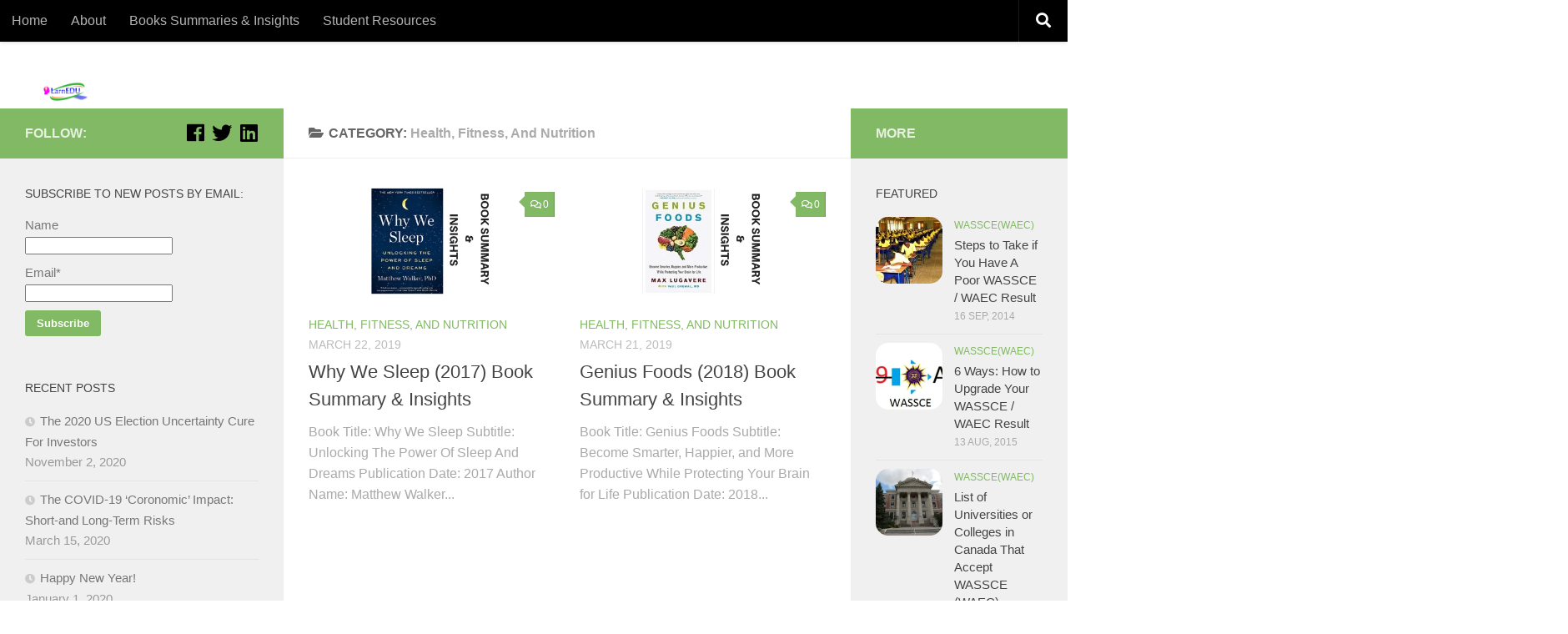

--- FILE ---
content_type: text/html; charset=UTF-8
request_url: https://www.larnedu.com/category/book-summary-and-insights/health-fitness-and-nutrition/
body_size: 22551
content:
<!DOCTYPE html>
<html class="no-js" lang="en-GB" prefix="og: http://ogp.me/ns#">
<head>
  <meta charset="UTF-8">
  <meta name="viewport" content="width=device-width, initial-scale=1.0">
  <link rel="profile" href="https://gmpg.org/xfn/11" />
  <link rel="pingback" href="https://www.larnedu.com/xmlrpc.php">

  <style id="wfc-style-fonts-single_post_title" type="text/css" data-origin="server">
/* Setting : Single Post titles */ 
.single .post-inner .post-title {
font-family : Times New Roman,Times,serif!important;
}

</style><style id="wfc-style-fonts-single_page_title" type="text/css" data-origin="server">
/* Setting : Single Page titles */ 
.page .page-title h1, .page .page-title h2, .page .page-title h4 {
font-family : Helvetica Neue, Helvetica, Arial, sans-serif!important;
}

</style><style id="wfc-style-fonts-body" type="text/css" data-origin="server">
/* Setting : Default website font */ 
body {
font-family : Helvetica Neue, Helvetica, Arial, sans-serif!important;
}

</style><style id="wfc-style-fonts-archive_titles" type="text/css" data-origin="server">
/* Setting : Archive/Blog titles */ 
.archive .page-title span, .page-title span {
font-family : Helvetica Neue, Helvetica, Arial, sans-serif!important;
}

</style><style id="wfc-style-fonts-post_hone" type="text/css" data-origin="server">
/* Setting : H1 headings */ 
section.content .entry h1 {
font-family : Times New Roman,Times,serif!important;
}

</style><style id="wfc-style-fonts-post_htwo" type="text/css" data-origin="server">
/* Setting : H2 headings */ 
section.content .entry h2 {
font-family : Times New Roman,Times,serif!important;
}

</style><style id="wfc-style-fonts-post_hthree" type="text/css" data-origin="server">
/* Setting : H3 headings */ 
section.content .entry h3 {
font-family : Times New Roman,Times,serif!important;
}

</style><style id="wfc-style-fonts-post_hfour" type="text/css" data-origin="server">
/* Setting : H4 headings */ 
section.content .entry h4 {
font-family : Times New Roman,Times,serif!important;
}

</style><style id="wfc-style-fonts-post_hfive" type="text/css" data-origin="server">
/* Setting : H5 headings */ 
section.content .entry h5 {
font-family : Times New Roman,Times,serif!important;
}

</style><style id="wfc-style-fonts-post_hsix" type="text/css" data-origin="server">
/* Setting : H6 headings */ 
section.content .entry h6 {
font-family : Times New Roman,Times,serif!important;
}

</style><style id="wfc-style-fonts-slider_title" type="text/css" data-origin="server">
/* Setting : Slider title */ 
.pc-section-slider .carousel-caption .hph-title {
font-family : Times New Roman,Times,serif!important;
}

</style><style id="wfc-style-fonts-blockquote" type="text/css" data-origin="server">
/* Setting : Blockquotes */ 
section.content .entry blockquote p, .format-quote .post-format blockquote {
font-family : Times New Roman,Times,serif!important;
}

</style><meta name='robots' content='index, follow, max-image-preview:large, max-snippet:-1, max-video-preview:-1' />
	<style>img:is([sizes="auto" i], [sizes^="auto," i]) { contain-intrinsic-size: 3000px 1500px }</style>
	<script>document.documentElement.className = document.documentElement.className.replace("no-js","js");</script>

<!-- Easy Social Share Buttons for WordPress v.10.1.1 https://socialsharingplugin.com -->
<meta property="og:image" content="http://larnedu.com/wp-content/uploads/2017/11/Larnedu-Logo-white-background.png" />
<!-- / Easy Social Share Buttons for WordPress -->

	<!-- This site is optimized with the Yoast SEO plugin v24.8.1 - https://yoast.com/wordpress/plugins/seo/ -->
	<title>Health, Fitness, and Nutrition Archives - LarnEDU.com</title>
	<link rel="canonical" href="https://www.larnedu.com/category/book-summary-and-insights/health-fitness-and-nutrition/" />
	<script type="application/ld+json" class="yoast-schema-graph">{"@context":"https://schema.org","@graph":[{"@type":"CollectionPage","@id":"https://www.larnedu.com/category/book-summary-and-insights/health-fitness-and-nutrition/","url":"https://www.larnedu.com/category/book-summary-and-insights/health-fitness-and-nutrition/","name":"Health, Fitness, and Nutrition Archives - LarnEDU.com","isPartOf":{"@id":"https://www.larnedu.com/#website"},"primaryImageOfPage":{"@id":"https://www.larnedu.com/category/book-summary-and-insights/health-fitness-and-nutrition/#primaryimage"},"image":{"@id":"https://www.larnedu.com/category/book-summary-and-insights/health-fitness-and-nutrition/#primaryimage"},"thumbnailUrl":"https://www.larnedu.com/wp-content/uploads/2019/03/Why-We-Sleep-2017-By-Matthew-Walker-Book-Summary-and-Insights.png","breadcrumb":{"@id":"https://www.larnedu.com/category/book-summary-and-insights/health-fitness-and-nutrition/#breadcrumb"},"inLanguage":"en-GB"},{"@type":"ImageObject","inLanguage":"en-GB","@id":"https://www.larnedu.com/category/book-summary-and-insights/health-fitness-and-nutrition/#primaryimage","url":"https://www.larnedu.com/wp-content/uploads/2019/03/Why-We-Sleep-2017-By-Matthew-Walker-Book-Summary-and-Insights.png","contentUrl":"https://www.larnedu.com/wp-content/uploads/2019/03/Why-We-Sleep-2017-By-Matthew-Walker-Book-Summary-and-Insights.png","width":477,"height":228,"caption":"Why We Sleep 2017 By Matthew Walker Book Summary and Insights"},{"@type":"BreadcrumbList","@id":"https://www.larnedu.com/category/book-summary-and-insights/health-fitness-and-nutrition/#breadcrumb","itemListElement":[{"@type":"ListItem","position":1,"name":"Home","item":"https://www.larnedu.com/"},{"@type":"ListItem","position":2,"name":"Book Summary and Insights","item":"https://www.larnedu.com/category/book-summary-and-insights/"},{"@type":"ListItem","position":3,"name":"Health, Fitness, and Nutrition"}]},{"@type":"WebSite","@id":"https://www.larnedu.com/#website","url":"https://www.larnedu.com/","name":"LarnEDU.com","description":"For The Advancement Of Useful Knowledge","publisher":{"@id":"https://www.larnedu.com/#organization"},"potentialAction":[{"@type":"SearchAction","target":{"@type":"EntryPoint","urlTemplate":"https://www.larnedu.com/?s={search_term_string}"},"query-input":{"@type":"PropertyValueSpecification","valueRequired":true,"valueName":"search_term_string"}}],"inLanguage":"en-GB"},{"@type":"Organization","@id":"https://www.larnedu.com/#organization","name":"LarnEDU.com","url":"https://www.larnedu.com/","logo":{"@type":"ImageObject","inLanguage":"en-GB","@id":"https://www.larnedu.com/#/schema/logo/image/","url":"https://www.larnedu.com/wp-content/uploads/2019/03/cropped-Larnedu-Logo.png","contentUrl":"https://www.larnedu.com/wp-content/uploads/2019/03/cropped-Larnedu-Logo.png","width":940,"height":376,"caption":"LarnEDU.com"},"image":{"@id":"https://www.larnedu.com/#/schema/logo/image/"},"sameAs":["https://www.facebook.com/larnedu","https://x.com/larnedu","https://www.linkedin.com/company/larnedu"]}]}</script>
	<!-- / Yoast SEO plugin. -->


<link rel='dns-prefetch' href='//code.responsivevoice.org' />
<link rel="alternate" type="application/rss+xml" title="LarnEDU.com &raquo; Feed" href="https://www.larnedu.com/feed/" />
<link rel="alternate" type="application/rss+xml" title="LarnEDU.com &raquo; Comments Feed" href="https://www.larnedu.com/comments/feed/" />
<link rel="alternate" type="application/rss+xml" title="LarnEDU.com &raquo; Health, Fitness, and Nutrition Category Feed" href="https://www.larnedu.com/category/book-summary-and-insights/health-fitness-and-nutrition/feed/" />
<script type="text/javascript">
/* <![CDATA[ */
window._wpemojiSettings = {"baseUrl":"https:\/\/s.w.org\/images\/core\/emoji\/15.0.3\/72x72\/","ext":".png","svgUrl":"https:\/\/s.w.org\/images\/core\/emoji\/15.0.3\/svg\/","svgExt":".svg","source":{"concatemoji":"https:\/\/www.larnedu.com\/wp-includes\/js\/wp-emoji-release.min.js?ver=6.7.4"}};
/*! This file is auto-generated */
!function(i,n){var o,s,e;function c(e){try{var t={supportTests:e,timestamp:(new Date).valueOf()};sessionStorage.setItem(o,JSON.stringify(t))}catch(e){}}function p(e,t,n){e.clearRect(0,0,e.canvas.width,e.canvas.height),e.fillText(t,0,0);var t=new Uint32Array(e.getImageData(0,0,e.canvas.width,e.canvas.height).data),r=(e.clearRect(0,0,e.canvas.width,e.canvas.height),e.fillText(n,0,0),new Uint32Array(e.getImageData(0,0,e.canvas.width,e.canvas.height).data));return t.every(function(e,t){return e===r[t]})}function u(e,t,n){switch(t){case"flag":return n(e,"\ud83c\udff3\ufe0f\u200d\u26a7\ufe0f","\ud83c\udff3\ufe0f\u200b\u26a7\ufe0f")?!1:!n(e,"\ud83c\uddfa\ud83c\uddf3","\ud83c\uddfa\u200b\ud83c\uddf3")&&!n(e,"\ud83c\udff4\udb40\udc67\udb40\udc62\udb40\udc65\udb40\udc6e\udb40\udc67\udb40\udc7f","\ud83c\udff4\u200b\udb40\udc67\u200b\udb40\udc62\u200b\udb40\udc65\u200b\udb40\udc6e\u200b\udb40\udc67\u200b\udb40\udc7f");case"emoji":return!n(e,"\ud83d\udc26\u200d\u2b1b","\ud83d\udc26\u200b\u2b1b")}return!1}function f(e,t,n){var r="undefined"!=typeof WorkerGlobalScope&&self instanceof WorkerGlobalScope?new OffscreenCanvas(300,150):i.createElement("canvas"),a=r.getContext("2d",{willReadFrequently:!0}),o=(a.textBaseline="top",a.font="600 32px Arial",{});return e.forEach(function(e){o[e]=t(a,e,n)}),o}function t(e){var t=i.createElement("script");t.src=e,t.defer=!0,i.head.appendChild(t)}"undefined"!=typeof Promise&&(o="wpEmojiSettingsSupports",s=["flag","emoji"],n.supports={everything:!0,everythingExceptFlag:!0},e=new Promise(function(e){i.addEventListener("DOMContentLoaded",e,{once:!0})}),new Promise(function(t){var n=function(){try{var e=JSON.parse(sessionStorage.getItem(o));if("object"==typeof e&&"number"==typeof e.timestamp&&(new Date).valueOf()<e.timestamp+604800&&"object"==typeof e.supportTests)return e.supportTests}catch(e){}return null}();if(!n){if("undefined"!=typeof Worker&&"undefined"!=typeof OffscreenCanvas&&"undefined"!=typeof URL&&URL.createObjectURL&&"undefined"!=typeof Blob)try{var e="postMessage("+f.toString()+"("+[JSON.stringify(s),u.toString(),p.toString()].join(",")+"));",r=new Blob([e],{type:"text/javascript"}),a=new Worker(URL.createObjectURL(r),{name:"wpTestEmojiSupports"});return void(a.onmessage=function(e){c(n=e.data),a.terminate(),t(n)})}catch(e){}c(n=f(s,u,p))}t(n)}).then(function(e){for(var t in e)n.supports[t]=e[t],n.supports.everything=n.supports.everything&&n.supports[t],"flag"!==t&&(n.supports.everythingExceptFlag=n.supports.everythingExceptFlag&&n.supports[t]);n.supports.everythingExceptFlag=n.supports.everythingExceptFlag&&!n.supports.flag,n.DOMReady=!1,n.readyCallback=function(){n.DOMReady=!0}}).then(function(){return e}).then(function(){var e;n.supports.everything||(n.readyCallback(),(e=n.source||{}).concatemoji?t(e.concatemoji):e.wpemoji&&e.twemoji&&(t(e.twemoji),t(e.wpemoji)))}))}((window,document),window._wpemojiSettings);
/* ]]> */
</script>
<link rel='stylesheet' id='font-customizer-style-css' href='https://www.larnedu.com/wp-content/themes/hueman-pro/addons/pro/wfc/front/assets/css/font_customizer.min.css?ver=3.0.8' type='text/css' media='all' />

<style id='wp-emoji-styles-inline-css' type='text/css'>

	img.wp-smiley, img.emoji {
		display: inline !important;
		border: none !important;
		box-shadow: none !important;
		height: 1em !important;
		width: 1em !important;
		margin: 0 0.07em !important;
		vertical-align: -0.1em !important;
		background: none !important;
		padding: 0 !important;
	}
</style>
<link rel='stylesheet' id='wp-block-library-css' href='https://www.larnedu.com/wp-includes/css/dist/block-library/style.min.css?ver=6.7.4' type='text/css' media='all' />
<style id='classic-theme-styles-inline-css' type='text/css'>
/*! This file is auto-generated */
.wp-block-button__link{color:#fff;background-color:#32373c;border-radius:9999px;box-shadow:none;text-decoration:none;padding:calc(.667em + 2px) calc(1.333em + 2px);font-size:1.125em}.wp-block-file__button{background:#32373c;color:#fff;text-decoration:none}
</style>
<style id='global-styles-inline-css' type='text/css'>
:root{--wp--preset--aspect-ratio--square: 1;--wp--preset--aspect-ratio--4-3: 4/3;--wp--preset--aspect-ratio--3-4: 3/4;--wp--preset--aspect-ratio--3-2: 3/2;--wp--preset--aspect-ratio--2-3: 2/3;--wp--preset--aspect-ratio--16-9: 16/9;--wp--preset--aspect-ratio--9-16: 9/16;--wp--preset--color--black: #000000;--wp--preset--color--cyan-bluish-gray: #abb8c3;--wp--preset--color--white: #ffffff;--wp--preset--color--pale-pink: #f78da7;--wp--preset--color--vivid-red: #cf2e2e;--wp--preset--color--luminous-vivid-orange: #ff6900;--wp--preset--color--luminous-vivid-amber: #fcb900;--wp--preset--color--light-green-cyan: #7bdcb5;--wp--preset--color--vivid-green-cyan: #00d084;--wp--preset--color--pale-cyan-blue: #8ed1fc;--wp--preset--color--vivid-cyan-blue: #0693e3;--wp--preset--color--vivid-purple: #9b51e0;--wp--preset--gradient--vivid-cyan-blue-to-vivid-purple: linear-gradient(135deg,rgba(6,147,227,1) 0%,rgb(155,81,224) 100%);--wp--preset--gradient--light-green-cyan-to-vivid-green-cyan: linear-gradient(135deg,rgb(122,220,180) 0%,rgb(0,208,130) 100%);--wp--preset--gradient--luminous-vivid-amber-to-luminous-vivid-orange: linear-gradient(135deg,rgba(252,185,0,1) 0%,rgba(255,105,0,1) 100%);--wp--preset--gradient--luminous-vivid-orange-to-vivid-red: linear-gradient(135deg,rgba(255,105,0,1) 0%,rgb(207,46,46) 100%);--wp--preset--gradient--very-light-gray-to-cyan-bluish-gray: linear-gradient(135deg,rgb(238,238,238) 0%,rgb(169,184,195) 100%);--wp--preset--gradient--cool-to-warm-spectrum: linear-gradient(135deg,rgb(74,234,220) 0%,rgb(151,120,209) 20%,rgb(207,42,186) 40%,rgb(238,44,130) 60%,rgb(251,105,98) 80%,rgb(254,248,76) 100%);--wp--preset--gradient--blush-light-purple: linear-gradient(135deg,rgb(255,206,236) 0%,rgb(152,150,240) 100%);--wp--preset--gradient--blush-bordeaux: linear-gradient(135deg,rgb(254,205,165) 0%,rgb(254,45,45) 50%,rgb(107,0,62) 100%);--wp--preset--gradient--luminous-dusk: linear-gradient(135deg,rgb(255,203,112) 0%,rgb(199,81,192) 50%,rgb(65,88,208) 100%);--wp--preset--gradient--pale-ocean: linear-gradient(135deg,rgb(255,245,203) 0%,rgb(182,227,212) 50%,rgb(51,167,181) 100%);--wp--preset--gradient--electric-grass: linear-gradient(135deg,rgb(202,248,128) 0%,rgb(113,206,126) 100%);--wp--preset--gradient--midnight: linear-gradient(135deg,rgb(2,3,129) 0%,rgb(40,116,252) 100%);--wp--preset--font-size--small: 13px;--wp--preset--font-size--medium: 20px;--wp--preset--font-size--large: 36px;--wp--preset--font-size--x-large: 42px;--wp--preset--spacing--20: 0.44rem;--wp--preset--spacing--30: 0.67rem;--wp--preset--spacing--40: 1rem;--wp--preset--spacing--50: 1.5rem;--wp--preset--spacing--60: 2.25rem;--wp--preset--spacing--70: 3.38rem;--wp--preset--spacing--80: 5.06rem;--wp--preset--shadow--natural: 6px 6px 9px rgba(0, 0, 0, 0.2);--wp--preset--shadow--deep: 12px 12px 50px rgba(0, 0, 0, 0.4);--wp--preset--shadow--sharp: 6px 6px 0px rgba(0, 0, 0, 0.2);--wp--preset--shadow--outlined: 6px 6px 0px -3px rgba(255, 255, 255, 1), 6px 6px rgba(0, 0, 0, 1);--wp--preset--shadow--crisp: 6px 6px 0px rgba(0, 0, 0, 1);}:where(.is-layout-flex){gap: 0.5em;}:where(.is-layout-grid){gap: 0.5em;}body .is-layout-flex{display: flex;}.is-layout-flex{flex-wrap: wrap;align-items: center;}.is-layout-flex > :is(*, div){margin: 0;}body .is-layout-grid{display: grid;}.is-layout-grid > :is(*, div){margin: 0;}:where(.wp-block-columns.is-layout-flex){gap: 2em;}:where(.wp-block-columns.is-layout-grid){gap: 2em;}:where(.wp-block-post-template.is-layout-flex){gap: 1.25em;}:where(.wp-block-post-template.is-layout-grid){gap: 1.25em;}.has-black-color{color: var(--wp--preset--color--black) !important;}.has-cyan-bluish-gray-color{color: var(--wp--preset--color--cyan-bluish-gray) !important;}.has-white-color{color: var(--wp--preset--color--white) !important;}.has-pale-pink-color{color: var(--wp--preset--color--pale-pink) !important;}.has-vivid-red-color{color: var(--wp--preset--color--vivid-red) !important;}.has-luminous-vivid-orange-color{color: var(--wp--preset--color--luminous-vivid-orange) !important;}.has-luminous-vivid-amber-color{color: var(--wp--preset--color--luminous-vivid-amber) !important;}.has-light-green-cyan-color{color: var(--wp--preset--color--light-green-cyan) !important;}.has-vivid-green-cyan-color{color: var(--wp--preset--color--vivid-green-cyan) !important;}.has-pale-cyan-blue-color{color: var(--wp--preset--color--pale-cyan-blue) !important;}.has-vivid-cyan-blue-color{color: var(--wp--preset--color--vivid-cyan-blue) !important;}.has-vivid-purple-color{color: var(--wp--preset--color--vivid-purple) !important;}.has-black-background-color{background-color: var(--wp--preset--color--black) !important;}.has-cyan-bluish-gray-background-color{background-color: var(--wp--preset--color--cyan-bluish-gray) !important;}.has-white-background-color{background-color: var(--wp--preset--color--white) !important;}.has-pale-pink-background-color{background-color: var(--wp--preset--color--pale-pink) !important;}.has-vivid-red-background-color{background-color: var(--wp--preset--color--vivid-red) !important;}.has-luminous-vivid-orange-background-color{background-color: var(--wp--preset--color--luminous-vivid-orange) !important;}.has-luminous-vivid-amber-background-color{background-color: var(--wp--preset--color--luminous-vivid-amber) !important;}.has-light-green-cyan-background-color{background-color: var(--wp--preset--color--light-green-cyan) !important;}.has-vivid-green-cyan-background-color{background-color: var(--wp--preset--color--vivid-green-cyan) !important;}.has-pale-cyan-blue-background-color{background-color: var(--wp--preset--color--pale-cyan-blue) !important;}.has-vivid-cyan-blue-background-color{background-color: var(--wp--preset--color--vivid-cyan-blue) !important;}.has-vivid-purple-background-color{background-color: var(--wp--preset--color--vivid-purple) !important;}.has-black-border-color{border-color: var(--wp--preset--color--black) !important;}.has-cyan-bluish-gray-border-color{border-color: var(--wp--preset--color--cyan-bluish-gray) !important;}.has-white-border-color{border-color: var(--wp--preset--color--white) !important;}.has-pale-pink-border-color{border-color: var(--wp--preset--color--pale-pink) !important;}.has-vivid-red-border-color{border-color: var(--wp--preset--color--vivid-red) !important;}.has-luminous-vivid-orange-border-color{border-color: var(--wp--preset--color--luminous-vivid-orange) !important;}.has-luminous-vivid-amber-border-color{border-color: var(--wp--preset--color--luminous-vivid-amber) !important;}.has-light-green-cyan-border-color{border-color: var(--wp--preset--color--light-green-cyan) !important;}.has-vivid-green-cyan-border-color{border-color: var(--wp--preset--color--vivid-green-cyan) !important;}.has-pale-cyan-blue-border-color{border-color: var(--wp--preset--color--pale-cyan-blue) !important;}.has-vivid-cyan-blue-border-color{border-color: var(--wp--preset--color--vivid-cyan-blue) !important;}.has-vivid-purple-border-color{border-color: var(--wp--preset--color--vivid-purple) !important;}.has-vivid-cyan-blue-to-vivid-purple-gradient-background{background: var(--wp--preset--gradient--vivid-cyan-blue-to-vivid-purple) !important;}.has-light-green-cyan-to-vivid-green-cyan-gradient-background{background: var(--wp--preset--gradient--light-green-cyan-to-vivid-green-cyan) !important;}.has-luminous-vivid-amber-to-luminous-vivid-orange-gradient-background{background: var(--wp--preset--gradient--luminous-vivid-amber-to-luminous-vivid-orange) !important;}.has-luminous-vivid-orange-to-vivid-red-gradient-background{background: var(--wp--preset--gradient--luminous-vivid-orange-to-vivid-red) !important;}.has-very-light-gray-to-cyan-bluish-gray-gradient-background{background: var(--wp--preset--gradient--very-light-gray-to-cyan-bluish-gray) !important;}.has-cool-to-warm-spectrum-gradient-background{background: var(--wp--preset--gradient--cool-to-warm-spectrum) !important;}.has-blush-light-purple-gradient-background{background: var(--wp--preset--gradient--blush-light-purple) !important;}.has-blush-bordeaux-gradient-background{background: var(--wp--preset--gradient--blush-bordeaux) !important;}.has-luminous-dusk-gradient-background{background: var(--wp--preset--gradient--luminous-dusk) !important;}.has-pale-ocean-gradient-background{background: var(--wp--preset--gradient--pale-ocean) !important;}.has-electric-grass-gradient-background{background: var(--wp--preset--gradient--electric-grass) !important;}.has-midnight-gradient-background{background: var(--wp--preset--gradient--midnight) !important;}.has-small-font-size{font-size: var(--wp--preset--font-size--small) !important;}.has-medium-font-size{font-size: var(--wp--preset--font-size--medium) !important;}.has-large-font-size{font-size: var(--wp--preset--font-size--large) !important;}.has-x-large-font-size{font-size: var(--wp--preset--font-size--x-large) !important;}
:where(.wp-block-post-template.is-layout-flex){gap: 1.25em;}:where(.wp-block-post-template.is-layout-grid){gap: 1.25em;}
:where(.wp-block-columns.is-layout-flex){gap: 2em;}:where(.wp-block-columns.is-layout-grid){gap: 2em;}
:root :where(.wp-block-pullquote){font-size: 1.5em;line-height: 1.6;}
</style>
<link rel='stylesheet' id='contact-form-7-css' href='https://www.larnedu.com/wp-content/plugins/contact-form-7/includes/css/styles.css?ver=5.7.7' type='text/css' media='all' />
<link rel='stylesheet' id='email-subscribers-css' href='https://www.larnedu.com/wp-content/plugins/email-subscribers/lite/public/css/email-subscribers-public.css?ver=5.7.58' type='text/css' media='all' />
<link rel='stylesheet' id='rv-style-css' href='https://www.larnedu.com/wp-content/plugins/responsivevoice-text-to-speech/includes/css/responsivevoice.css?ver=6.7.4' type='text/css' media='all' />
<link rel='stylesheet' id='toc-screen-css' href='https://www.larnedu.com/wp-content/plugins/table-of-contents-plus/screen.min.css?ver=2411.1' type='text/css' media='all' />
<style id='toc-screen-inline-css' type='text/css'>
div#toc_container {width: 100%;}div#toc_container ul li {font-size: 90%;}
</style>
<link rel='stylesheet' id='usp_style-css' href='https://www.larnedu.com/wp-content/plugins/user-submitted-posts/resources/usp.css?ver=20250329' type='text/css' media='all' />
<link rel='stylesheet' id='wpProQuiz_front_style-css' href='https://www.larnedu.com/wp-content/plugins/wp-pro-quiz/css/wpProQuiz_front.min.css?ver=0.37' type='text/css' media='all' />
<link rel='stylesheet' id='hph-front-style-css' href='https://www.larnedu.com/wp-content/themes/hueman-pro/addons/assets/front/css/hph-front.min.css?ver=1.1.29' type='text/css' media='all' />
<link rel='stylesheet' id='hueman-main-style-css' href='https://www.larnedu.com/wp-content/themes/hueman-pro/assets/front/css/main.min.css?ver=1.1.29' type='text/css' media='all' />
<style id='hueman-main-style-inline-css' type='text/css'>
body { font-family:Arial, sans-serif;font-size:1.00rem }@media only screen and (min-width: 720px) {
        .nav > li { font-size:1.00rem; }
      }.boxed #wrapper, .container-inner { max-width: 1600px; }@media only screen and (min-width: 720px) {
                .boxed .desktop-sticky {
                  width: 1600px;
                }
              }::selection { background-color: #82b965; }
::-moz-selection { background-color: #82b965; }a,a+span.hu-external::after,.themeform label .required,#flexslider-featured .flex-direction-nav .flex-next:hover,#flexslider-featured .flex-direction-nav .flex-prev:hover,.post-hover:hover .post-title a,.post-title a:hover,.sidebar.s1 .post-nav li a:hover i,.content .post-nav li a:hover i,.post-related a:hover,.sidebar.s1 .widget_rss ul li a,#footer .widget_rss ul li a,.sidebar.s1 .widget_calendar a,#footer .widget_calendar a,.sidebar.s1 .alx-tab .tab-item-category a,.sidebar.s1 .alx-posts .post-item-category a,.sidebar.s1 .alx-tab li:hover .tab-item-title a,.sidebar.s1 .alx-tab li:hover .tab-item-comment a,.sidebar.s1 .alx-posts li:hover .post-item-title a,#footer .alx-tab .tab-item-category a,#footer .alx-posts .post-item-category a,#footer .alx-tab li:hover .tab-item-title a,#footer .alx-tab li:hover .tab-item-comment a,#footer .alx-posts li:hover .post-item-title a,.comment-tabs li.active a,.comment-awaiting-moderation,.child-menu a:hover,.child-menu .current_page_item > a,.wp-pagenavi a{ color: #82b965; }input[type="submit"],.themeform button[type="submit"],.sidebar.s1 .sidebar-top,.sidebar.s1 .sidebar-toggle,#flexslider-featured .flex-control-nav li a.flex-active,.post-tags a:hover,.sidebar.s1 .widget_calendar caption,#footer .widget_calendar caption,.author-bio .bio-avatar:after,.commentlist li.bypostauthor > .comment-body:after,.commentlist li.comment-author-admin > .comment-body:after{ background-color: #82b965; }.post-format .format-container { border-color: #82b965; }.sidebar.s1 .alx-tabs-nav li.active a,#footer .alx-tabs-nav li.active a,.comment-tabs li.active a,.wp-pagenavi a:hover,.wp-pagenavi a:active,.wp-pagenavi span.current{ border-bottom-color: #82b965!important; }.sidebar.s2 .post-nav li a:hover i,
.sidebar.s2 .widget_rss ul li a,
.sidebar.s2 .widget_calendar a,
.sidebar.s2 .alx-tab .tab-item-category a,
.sidebar.s2 .alx-posts .post-item-category a,
.sidebar.s2 .alx-tab li:hover .tab-item-title a,
.sidebar.s2 .alx-tab li:hover .tab-item-comment a,
.sidebar.s2 .alx-posts li:hover .post-item-title a { color: #82b965; }
.sidebar.s2 .sidebar-top,.sidebar.s2 .sidebar-toggle,.post-comments,.jp-play-bar,.jp-volume-bar-value,.sidebar.s2 .widget_calendar caption{ background-color: #82b965; }.sidebar.s2 .alx-tabs-nav li.active a { border-bottom-color: #82b965; }
.post-comments::before { border-right-color: #82b965; }
      .search-expand,
              #nav-topbar.nav-container { background-color: #000000}@media only screen and (min-width: 720px) {
                #nav-topbar .nav ul { background-color: #000000; }
              }.is-scrolled #header .nav-container.desktop-sticky,
              .is-scrolled #header .search-expand { background-color: #000000; background-color: rgba(0,0,0,0.90) }.is-scrolled .topbar-transparent #nav-topbar.desktop-sticky .nav ul { background-color: #000000; background-color: rgba(0,0,0,0.95) }#header { background-color: #ffffff; }
@media only screen and (min-width: 720px) {
  #nav-header .nav ul { background-color: #ffffff; }
}
        #header #nav-mobile { background-color: #000000; }.is-scrolled #header #nav-mobile { background-color: #000000; background-color: rgba(0,0,0,0.90) }#nav-header.nav-container, #main-header-search .search-expand { background-color: #000000; }
@media only screen and (min-width: 720px) {
  #nav-header .nav ul { background-color: #000000; }
}
        #footer-bottom { background-color: #ffffff; }.site-title a img { max-height: 40px; }img { -webkit-border-radius: 15px; border-radius: 15px; }body { background-color: #ffffff; }
</style>
<link rel='stylesheet' id='hueman-font-awesome-css' href='https://www.larnedu.com/wp-content/themes/hueman-pro/assets/front/css/font-awesome.min.css?ver=1.1.29' type='text/css' media='all' />
<style id='akismet-widget-style-inline-css' type='text/css'>

			.a-stats {
				--akismet-color-mid-green: #357b49;
				--akismet-color-white: #fff;
				--akismet-color-light-grey: #f6f7f7;

				max-width: 350px;
				width: auto;
			}

			.a-stats * {
				all: unset;
				box-sizing: border-box;
			}

			.a-stats strong {
				font-weight: 600;
			}

			.a-stats a.a-stats__link,
			.a-stats a.a-stats__link:visited,
			.a-stats a.a-stats__link:active {
				background: var(--akismet-color-mid-green);
				border: none;
				box-shadow: none;
				border-radius: 8px;
				color: var(--akismet-color-white);
				cursor: pointer;
				display: block;
				font-family: -apple-system, BlinkMacSystemFont, 'Segoe UI', 'Roboto', 'Oxygen-Sans', 'Ubuntu', 'Cantarell', 'Helvetica Neue', sans-serif;
				font-weight: 500;
				padding: 12px;
				text-align: center;
				text-decoration: none;
				transition: all 0.2s ease;
			}

			/* Extra specificity to deal with TwentyTwentyOne focus style */
			.widget .a-stats a.a-stats__link:focus {
				background: var(--akismet-color-mid-green);
				color: var(--akismet-color-white);
				text-decoration: none;
			}

			.a-stats a.a-stats__link:hover {
				filter: brightness(110%);
				box-shadow: 0 4px 12px rgba(0, 0, 0, 0.06), 0 0 2px rgba(0, 0, 0, 0.16);
			}

			.a-stats .count {
				color: var(--akismet-color-white);
				display: block;
				font-size: 1.5em;
				line-height: 1.4;
				padding: 0 13px;
				white-space: nowrap;
			}
		
</style>
<link rel='stylesheet' id='subscribe-forms-css-css' href='https://www.larnedu.com/wp-content/plugins/easy-social-share-buttons3/assets/modules/subscribe-forms.min.css?ver=10.1.1' type='text/css' media='all' />
<link rel='stylesheet' id='click2tweet-css-css' href='https://www.larnedu.com/wp-content/plugins/easy-social-share-buttons3/assets/modules/click-to-tweet.min.css?ver=10.1.1' type='text/css' media='all' />
<link rel='stylesheet' id='essb-module-sharing-point-css' href='https://www.larnedu.com/wp-content/plugins/easy-social-share-buttons3/assets/modules/sharing-point.min.css?ver=10.1.1' type='text/css' media='all' />
<link rel='stylesheet' id='easy-social-share-buttons-display-methods-css' href='https://www.larnedu.com/wp-content/plugins/easy-social-share-buttons3/assets/css/essb-display-methods.min.css?ver=10.1.1' type='text/css' media='all' />
<link rel='stylesheet' id='essb-social-profiles-css' href='https://www.larnedu.com/wp-content/plugins/easy-social-share-buttons3/lib/modules/social-followers-counter/assets/social-profiles.min.css?ver=10.1.1' type='text/css' media='all' />
<link rel='stylesheet' id='easy-social-share-buttons-css' href='https://www.larnedu.com/wp-content/plugins/easy-social-share-buttons3/assets/css/easy-social-share-buttons.min.css?ver=10.1.1' type='text/css' media='all' />
<style id='easy-social-share-buttons-inline-css' type='text/css'>
@media (max-width: 768px){.essb_links.essb_displayed_sidebar, .essb_links.essb_displayed_sidebar_right, .essb_links.essb_displayed_postfloat{display:none;}.essb_links{display:none;}.essb-mobile-sharebar, .essb-mobile-sharepoint, .essb-mobile-sharebottom, .essb-mobile-sharebottom .essb_links, .essb-mobile-sharebar-window .essb_links, .essb-mobile-sharepoint .essb_links{display:block;}.essb-mobile-sharebar .essb_native_buttons, .essb-mobile-sharepoint .essb_native_buttons, .essb-mobile-sharebottom .essb_native_buttons, .essb-mobile-sharebottom .essb_native_item, .essb-mobile-sharebar-window .essb_native_item, .essb-mobile-sharepoint .essb_native_item{display:none;}}@media (min-width: 768px){.essb-mobile-sharebar, .essb-mobile-sharepoint, .essb-mobile-sharebottom{display:none;}}
</style>
<script type="text/javascript" id="nb-jquery" src="https://www.larnedu.com/wp-includes/js/jquery/jquery.min.js?ver=3.7.1" id="jquery-core-js"></script>
<script type="text/javascript" src="https://www.larnedu.com/wp-includes/js/jquery/jquery-migrate.min.js?ver=3.4.1" id="jquery-migrate-js"></script>
<script type="text/javascript" src="https://code.responsivevoice.org/responsivevoice.js" id="responsive-voice-js"></script>
<script type="text/javascript" src="https://www.larnedu.com/wp-content/plugins/sendy-widget/js/script.js?ver=6.7.4" id="sendy-widget-js"></script>
<script type="text/javascript" src="https://www.larnedu.com/wp-content/plugins/user-submitted-posts/resources/jquery.cookie.js?ver=20250329" id="usp_cookie-js"></script>
<script type="text/javascript" src="https://www.larnedu.com/wp-content/plugins/user-submitted-posts/resources/jquery.parsley.min.js?ver=20250329" id="usp_parsley-js"></script>
<script type="text/javascript" id="usp_core-js-before">
/* <![CDATA[ */
var usp_custom_field = ""; var usp_custom_field_2 = ""; var usp_custom_checkbox = ""; var usp_case_sensitivity = "true"; var usp_min_images = 0; var usp_max_images = 3; var usp_parsley_error = "Incorrect response."; var usp_multiple_cats = 0; var usp_existing_tags = 0; var usp_recaptcha_disp = ""; var usp_recaptcha_vers = 2; var usp_recaptcha_key = ""; var challenge_nonce = "9cffff3d1c"; var ajax_url = "https:\/\/www.larnedu.com\/wp-admin\/admin-ajax.php"; 
/* ]]> */
</script>
<script type="text/javascript" src="https://www.larnedu.com/wp-content/plugins/user-submitted-posts/resources/jquery.usp.core.js?ver=20250329" id="usp_core-js"></script>
<link rel="https://api.w.org/" href="https://www.larnedu.com/wp-json/" /><link rel="alternate" title="JSON" type="application/json" href="https://www.larnedu.com/wp-json/wp/v2/categories/986" /><link rel="EditURI" type="application/rsd+xml" title="RSD" href="https://www.larnedu.com/xmlrpc.php?rsd" />
<meta name="generator" content="WordPress 6.7.4" />
<!-- Google tag (gtag.js) -->
<script async src="https://www.googletagmanager.com/gtag/js?id=G-8FE5H1MB3B"></script>
<script>
  window.dataLayer = window.dataLayer || [];
  function gtag(){dataLayer.push(arguments);}
  gtag('js', new Date());

  gtag('config', 'G-8FE5H1MB3B');
</script>

	
<script async src="//pagead2.googlesyndication.com/pagead/js/adsbygoogle.js"></script>
<script>
     (adsbygoogle = window.adsbygoogle || []).push({
          google_ad_client: "ca-pub-8185126143109794",
          enable_page_level_ads: true
     });
</script><link rel="shortcut icon" href="http://larnedu.com/wp-content/uploads/2015/03/Larnedu-Favicon-image.jpg" />
<!--[if lt IE 9]>
<script src="https://www.larnedu.com/wp-content/themes/hueman-pro/assets/front/js/ie/html5shiv-printshiv.min.js"></script>
<script src="https://www.larnedu.com/wp-content/themes/hueman-pro/assets/front/js/ie/selectivizr.js"></script>
<![endif]-->

<script type="text/javascript">var essb_settings = {"ajax_url":"https:\/\/www.larnedu.com\/wp-admin\/admin-ajax.php","essb3_nonce":"a145b44c70","essb3_plugin_url":"https:\/\/www.larnedu.com\/wp-content\/plugins\/easy-social-share-buttons3","essb3_stats":false,"essb3_ga":false,"essb3_ga_ntg":false,"blog_url":"https:\/\/www.larnedu.com\/","post_id":"15218"};</script><div id="amzn-assoc-ad-daa9cd4c-ce6c-4d52-a805-f9c0e8e030ee"></div><script async src="//z-na.amazon-adsystem.com/widgets/onejs?MarketPlace=US&adInstanceId=daa9cd4c-ce6c-4d52-a805-f9c0e8e030ee"></script><link rel="icon" href="https://www.larnedu.com/wp-content/uploads/2018/05/LarnEdu-Favicon-150x150.png" sizes="32x32" />
<link rel="icon" href="https://www.larnedu.com/wp-content/uploads/2018/05/LarnEdu-Favicon-320x320.png" sizes="192x192" />
<link rel="apple-touch-icon" href="https://www.larnedu.com/wp-content/uploads/2018/05/LarnEdu-Favicon-320x320.png" />
<meta name="msapplication-TileImage" content="https://www.larnedu.com/wp-content/uploads/2018/05/LarnEdu-Favicon-320x320.png" />
<style id="wfc-style-post_links" type="text/css" data-origin="server">
/* Setting : Links in post/pages */ 
section.content .entry a, .format-link .post-format p {
color : #1e73be;
}

/* Setting : Links in post/pages */ 
section.content .entry a:hover, .format-link .post-format p:hover {
color : #dd3333;
}

</style><style id="wfc-style-single_post_title" type="text/css" data-origin="server">
/* Setting : Single Post titles */ 
.single .post-inner .post-title {
font-weight : bold;
text-align : center;
text-transform : capitalize;
}

</style><style id="wfc-style-single_page_title" type="text/css" data-origin="server">
/* Setting : Single Page titles */ 
.page .page-title h1, .page .page-title h2, .page .page-title h4 {
text-align : center;
}

</style><style id="wfc-style-archive_titles" type="text/css" data-origin="server">
/* Setting : Archive/Blog titles */ 
.archive .page-title span, .page-title span {
text-align : center;
text-transform : capitalize;
}

</style><style id="wfc-style-post_hone" type="text/css" data-origin="server">
/* Setting : H1 headings */ 
section.content .entry h1 {
text-align : center!important;
color : #000000!important;
text-transform : capitalize!important;
}

</style><style id="wfc-style-post_htwo" type="text/css" data-origin="server">
/* Setting : H2 headings */ 
section.content .entry h2 {
color : #000000;
text-transform : capitalize;
text-align : center;
}

/* Setting : H2 headings */ 
section.content .entry h2:hover {
color : #000000;
}

</style><style id="wfc-style-post_hthree" type="text/css" data-origin="server">
/* Setting : H3 headings */ 
section.content .entry h3 {
text-transform : capitalize!important;
color : #000000!important;
text-align : center!important;
}

/* Setting : H3 headings */ 
section.content .entry h3:hover {
color : #000000!important;
}

</style><style id="wfc-style-post_hfour" type="text/css" data-origin="server">
/* Setting : H4 headings */ 
section.content .entry h4 {
color : #000000!important;
text-align : center!important;
}

/* Setting : H4 headings */ 
section.content .entry h4:hover {
color : #000000!important;
}

</style><style id="wfc-style-post_hfive" type="text/css" data-origin="server">
/* Setting : H5 headings */ 
section.content .entry h5 {
text-align : center!important;
color : #000000!important;
}

/* Setting : H5 headings */ 
section.content .entry h5:hover {
color : #000000!important;
}

</style><style id="wfc-style-post_hsix" type="text/css" data-origin="server">
/* Setting : H6 headings */ 
section.content .entry h6 {
text-align : center!important;
color : #000000!important;
}

/* Setting : H6 headings */ 
section.content .entry h6:hover {
color : #000000!important;
}

</style><style id="wfc-style-blockquote" type="text/css" data-origin="server">
/* Setting : Blockquotes */ 
section.content .entry blockquote p, .format-quote .post-format blockquote {
font-style : italic;
text-align : center;
color : #1e73be;
}

/* Setting : Blockquotes */ 
section.content .entry blockquote p:hover, .format-quote .post-format blockquote:hover {
color : #1e73be;
}

</style>            <style id="grids-css" type="text/css">
                .post-list .grid-item {float: left; }
                .cols-1 .grid-item { width: 100%; }
                .cols-2 .grid-item { width: 50%; }
                .cols-3 .grid-item { width: 33.3%; }
                .cols-4 .grid-item { width: 25%; }
                @media only screen and (max-width: 719px) {
                      #grid-wrapper .grid-item{
                        width: 100%;
                      }
                }
            </style>
            </head>

<body class="nb-3-3-2 nimble-no-local-data-skp__tax_category_986 nimble-no-group-site-tmpl-skp__all_category archive category category-health-fitness-and-nutrition category-986 wp-custom-logo wp-embed-responsive sek-hide-rc-badge col-3cm boxed topbar-enabled header-desktop-sticky header-mobile-sticky chrome essb-10.1.1">
<div id="wrapper">
  <a class="screen-reader-text skip-link" href="#content">Skip to content</a>
  
  <header id="header" class="top-menu-mobile-on one-mobile-menu top_menu header-ads-desktop  topbar-transparent no-header-img">
        <nav class="nav-container group mobile-menu mobile-sticky " id="nav-mobile" data-menu-id="header-1">
  <div class="mobile-title-logo-in-header">                  <p class="site-title"><a class="custom-logo-link" href="https://www.larnedu.com/" rel="home" title="LarnEDU.com | Home page"><img src="https://www.larnedu.com/wp-content/uploads/2019/03/cropped-Larnedu-Logo-1.png" alt="LarnEDU.com" width="940" height="352""/></a></p>
                </div>
        
                    <!-- <div class="ham__navbar-toggler collapsed" aria-expanded="false">
          <div class="ham__navbar-span-wrapper">
            <span class="ham-toggler-menu__span"></span>
          </div>
        </div> -->
        <button class="ham__navbar-toggler-two collapsed" title="Menu" aria-expanded="false">
          <div class="ham__navbar-span-wrapper">
            <span class="line line-1"></span>
            <span class="line line-2"></span>
            <span class="line line-3"></span>
          </div>
        </button>
            
      <div class="nav-text"></div>
      <div class="nav-wrap container">
                  <ul class="nav container-inner group mobile-search">
                            <li>
                  <form method="get" class="searchform themeform" action="https://www.larnedu.com/">
	<div>
		<input type="text" class="search" name="s" onblur="if(this.value=='')this.value='To search type and hit enter';" onfocus="if(this.value=='To search type and hit enter')this.value='';" value="To search type and hit enter" />
	</div>
</form>                </li>
                      </ul>
                <ul id="menu-refined-menu-2" class="nav container-inner group"><li id="menu-item-18336" class="menu-item menu-item-type-custom menu-item-object-custom menu-item-18336"><a href="http://larnedu.com/">Home</a></li>
<li id="menu-item-18335" class="menu-item menu-item-type-post_type menu-item-object-page menu-item-18335"><a href="https://www.larnedu.com/about-us/">About</a></li>
<li id="menu-item-18333" class="menu-item menu-item-type-post_type menu-item-object-page menu-item-18333"><a href="https://www.larnedu.com/book-summaries-and-insights/">Books Summaries &#038; Insights</a></li>
<li id="menu-item-18334" class="menu-item menu-item-type-post_type menu-item-object-page menu-item-18334"><a href="https://www.larnedu.com/student-resources/">Student Resources</a></li>
</ul>      </div>
</nav><!--/#nav-topbar-->  
        <nav class="nav-container group desktop-menu desktop-sticky " id="nav-topbar" data-menu-id="header-2">
    <div class="nav-text"></div>
  <div class="topbar-toggle-down">
    <i class="fas fa-angle-double-down" aria-hidden="true" data-toggle="down" title="Expand menu"></i>
    <i class="fas fa-angle-double-up" aria-hidden="true" data-toggle="up" title="Collapse menu"></i>
  </div>
  <div class="nav-wrap container">
    <ul id="menu-refined-menu-3" class="nav container-inner group"><li class="menu-item menu-item-type-custom menu-item-object-custom menu-item-18336"><a href="http://larnedu.com/">Home</a></li>
<li class="menu-item menu-item-type-post_type menu-item-object-page menu-item-18335"><a href="https://www.larnedu.com/about-us/">About</a></li>
<li class="menu-item menu-item-type-post_type menu-item-object-page menu-item-18333"><a href="https://www.larnedu.com/book-summaries-and-insights/">Books Summaries &#038; Insights</a></li>
<li class="menu-item menu-item-type-post_type menu-item-object-page menu-item-18334"><a href="https://www.larnedu.com/student-resources/">Student Resources</a></li>
</ul>  </div>
      <div id="topbar-header-search" class="container">
      <div class="container-inner">
        <button class="toggle-search"><i class="fas fa-search"></i></button>
        <div class="search-expand">
          <div class="search-expand-inner"><form method="get" class="searchform themeform" action="https://www.larnedu.com/">
	<div>
		<input type="text" class="search" name="s" onblur="if(this.value=='')this.value='To search type and hit enter';" onfocus="if(this.value=='To search type and hit enter')this.value='';" value="To search type and hit enter" />
	</div>
</form></div>
        </div>
      </div><!--/.container-inner-->
    </div><!--/.container-->
  
</nav><!--/#nav-topbar-->  
  <div class="container group">
        <div class="container-inner">

                    <div class="group pad central-header-zone">
                  <div class="logo-tagline-group">
                                        <p class="site-title"><a class="custom-logo-link" href="https://www.larnedu.com/" rel="home" title="LarnEDU.com | Home page"><img src="https://www.larnedu.com/wp-content/uploads/2019/03/cropped-Larnedu-Logo.png" alt="LarnEDU.com" width="940" height="376""/></a></p>
                                                        </div>

                                        <div id="header-widgets">
                          <div id="custom_html-2" class="widget_text widget widget_custom_html"><div class="textwidget custom-html-widget"><script async src="//pagead2.googlesyndication.com/pagead/js/adsbygoogle.js"></script>
<!-- Responsive Ad Dark Larnedu 2018 -->
<ins class="adsbygoogle"
     style="display:block"
     data-ad-client="ca-pub-8185126143109794"
     data-ad-slot="3975327355"
     data-ad-format="auto"></ins>
<script>
(adsbygoogle = window.adsbygoogle || []).push({});
</script></div></div>                      </div><!--/#header-ads-->
                                </div>
      
      
    </div><!--/.container-inner-->
      </div><!--/.container-->

</header><!--/#header-->
  
  <div class="container" id="page">
    <div class="container-inner">
            <div class="main">
        <div class="main-inner group">
          
              <section class="content" id="content">
              <div class="page-title pad group">
          	    		<h1><i class="fas fa-folder-open"></i>Category: <span>Health, Fitness, and Nutrition </span></h1>
    	
    </div><!--/.page-title-->
          <div class="pad group">
            
  <div id="grid-wrapper" class="post-list group cols-2">
    <div class="post-row">        <article id="post-15218" class="group grid-item post-15218 post type-post status-publish format-standard has-post-thumbnail hentry category-health-fitness-and-nutrition tag-book-insights tag-book-summaries tag-matthew-walker tag-why-we-sleep">
	<div class="post-inner post-hover">

		<div class="post-thumbnail">
			<a href="https://www.larnedu.com/why-we-sleep-2017-book-summary-insights/">
				<img width="477" height="228" src="https://www.larnedu.com/wp-content/uploads/2019/03/Why-We-Sleep-2017-By-Matthew-Walker-Book-Summary-and-Insights.png" class="attachment-thumb-medium size-thumb-medium no-lazy wp-post-image" alt="Why We Sleep 2017 By Matthew Walker Book Summary and Insights" decoding="async" fetchpriority="high" srcset="https://www.larnedu.com/wp-content/uploads/2019/03/Why-We-Sleep-2017-By-Matthew-Walker-Book-Summary-and-Insights.png 477w, https://www.larnedu.com/wp-content/uploads/2019/03/Why-We-Sleep-2017-By-Matthew-Walker-Book-Summary-and-Insights-300x143.png 300w" sizes="(max-width: 477px) 100vw, 477px" />															</a>
							<a class="post-comments" href="https://www.larnedu.com/why-we-sleep-2017-book-summary-insights/#respond"><i class="far fa-comments"></i>0</a>
					</div><!--/.post-thumbnail-->

		<div class="post-meta group">
			<p class="post-category"><a href="https://www.larnedu.com/category/book-summary-and-insights/health-fitness-and-nutrition/" rel="category tag">Health, Fitness, and Nutrition</a></p>
			<p class="post-date">
  <time class="published updated" datetime="2019-03-22 07:18:23">March 22, 2019</time>
</p>

  <p class="post-byline" style="display:none">&nbsp;by    <span class="vcard author">
      <span class="fn"><a href="https://www.larnedu.com/author/tracyjackume/" title="Posts by Tracy" rel="author">Tracy</a></span>
    </span> &middot; Published <span class="published">March 22, 2019</span>
     &middot; Last modified <span class="updated">April 18, 2019</span>  </p>
		</div><!--/.post-meta-->

		<h2 class="post-title entry-title">
			<a href="https://www.larnedu.com/why-we-sleep-2017-book-summary-insights/" rel="bookmark" title="Permalink to Why We Sleep (2017) Book Summary &#038; Insights">Why We Sleep (2017) Book Summary &#038; Insights</a>
		</h2><!--/.post-title-->

				<div class="entry excerpt entry-summary">
			<p>Book Title: Why We Sleep Subtitle: Unlocking The Power Of Sleep And Dreams Publication Date: 2017 Author Name: Matthew Walker&#46;&#46;&#46;</p>
		</div><!--/.entry-->
		
	</div><!--/.post-inner-->
</article><!--/.post-->            <article id="post-15204" class="group grid-item post-15204 post type-post status-publish format-standard has-post-thumbnail hentry category-health-fitness-and-nutrition tag-book-insights tag-book-summary tag-genius-foods tag-max-lugavere">
	<div class="post-inner post-hover">

		<div class="post-thumbnail">
			<a href="https://www.larnedu.com/genius-foods-2018-book-summary-insights/">
				<img width="477" height="228" src="https://www.larnedu.com/wp-content/uploads/2019/03/Genius-Foods-2018-By-Max-Lugavere-Book-Summary-and-Insights-1.png" class="attachment-thumb-medium size-thumb-medium no-lazy wp-post-image" alt="Genius Foods 2018 By Max Lugavere Book Summary and Insights image" decoding="async" srcset="https://www.larnedu.com/wp-content/uploads/2019/03/Genius-Foods-2018-By-Max-Lugavere-Book-Summary-and-Insights-1.png 477w, https://www.larnedu.com/wp-content/uploads/2019/03/Genius-Foods-2018-By-Max-Lugavere-Book-Summary-and-Insights-1-300x143.png 300w" sizes="(max-width: 477px) 100vw, 477px" />															</a>
							<a class="post-comments" href="https://www.larnedu.com/genius-foods-2018-book-summary-insights/#respond"><i class="far fa-comments"></i>0</a>
					</div><!--/.post-thumbnail-->

		<div class="post-meta group">
			<p class="post-category"><a href="https://www.larnedu.com/category/book-summary-and-insights/health-fitness-and-nutrition/" rel="category tag">Health, Fitness, and Nutrition</a></p>
			<p class="post-date">
  <time class="published updated" datetime="2019-03-21 18:33:36">March 21, 2019</time>
</p>

  <p class="post-byline" style="display:none">&nbsp;by    <span class="vcard author">
      <span class="fn"><a href="https://www.larnedu.com/author/giovanni-olakunori/" title="Posts by Giovanni O.C Olakunori" rel="author">Giovanni O.C Olakunori</a></span>
    </span> &middot; Published <span class="published">March 21, 2019</span>
     &middot; Last modified <span class="updated">April 18, 2019</span>  </p>
		</div><!--/.post-meta-->

		<h2 class="post-title entry-title">
			<a href="https://www.larnedu.com/genius-foods-2018-book-summary-insights/" rel="bookmark" title="Permalink to Genius Foods (2018) Book Summary &#038; Insights">Genius Foods (2018) Book Summary &#038; Insights</a>
		</h2><!--/.post-title-->

				<div class="entry excerpt entry-summary">
			<p>Book Title: Genius Foods Subtitle: Become Smarter, Happier, and More Productive While Protecting Your Brain for Life Publication Date: 2018&#46;&#46;&#46;</p>
		</div><!--/.entry-->
		
	</div><!--/.post-inner-->
</article><!--/.post-->    </div>  </div><!--/.post-list-->

<nav class="pagination group">
			<ul class="group">
			<li class="prev left"></li>
			<li class="next right"></li>
		</ul>
	</nav><!--/.pagination-->
          </div><!--/.pad-->
        </section><!--/.content-->
          

	<div class="sidebar s1 collapsed" data-position="left" data-layout="col-3cm" data-sb-id="s1">

		<button class="sidebar-toggle" title="Expand Sidebar"><i class="fas icon-sidebar-toggle"></i></button>

		<div class="sidebar-content">

			  			<div class="sidebar-top group">
                        <p>Follow:</p>
          
          <ul class="social-links"><li><a rel="nofollow" class="social-tooltip"  title="Facebook" aria-label="Facebook" href="https://www.facebook.com/larnedu" target="_blank"  style="color:#000000"><i class="fab fa-facebook"></i></a></li><li><a rel="nofollow" class="social-tooltip"  title="Twitter" aria-label="Twitter" href="https://twitter.com/LaRnEdu" target="_blank"  style="color:#000000"><i class="fab fa-twitter"></i></a></li><li><a rel="nofollow" class="social-tooltip"  title="LinkedIn" aria-label="LinkedIn" href="https://www.linkedin.com/company/larnedu" target="_blank"  style="color:#000000"><i class="fab fa-linkedin"></i></a></li></ul>  			</div>
			
			
			
			<div id="text-27" class="widget widget_text"><h3 class="widget-title">Subscribe to new posts by email:</h3>			<div class="textwidget"><div class="emaillist" id="es_form_f0-n3"><form action="/category/book-summary-and-insights/health-fitness-and-nutrition/#es_form_f0-n3" method="post" class="es_subscription_form es_shortcode_form  es_ajax_subscription_form" id="es_subscription_form_696c1a4ad2c14" data-source="ig-es" data-form-id="0"><div class="es-field-wrap"><label>Name<br /><input type="text" name="esfpx_name" class="ig_es_form_field_name" placeholder="" value="" /></label></div><div class="es-field-wrap"><label>Email*<br /><input class="es_required_field es_txt_email ig_es_form_field_email" type="email" name="esfpx_email" value="" placeholder="" required="required" /></label></div><input type="hidden" name="esfpx_lists[]" value="bc64aff0ae0c" /><input type="hidden" name="esfpx_form_id" value="0" /><input type="hidden" name="es" value="subscribe" />
			<input type="hidden" name="esfpx_es_form_identifier" value="f0-n3" />
			<input type="hidden" name="esfpx_es_email_page" value="" />
			<input type="hidden" name="esfpx_es_email_page_url" value="" />
			<input type="hidden" name="esfpx_status" value="Unconfirmed" />
			<input type="hidden" name="esfpx_es-subscribe" id="es-subscribe-696c1a4ad2c14" value="17978b233d" />
			<label style="position:absolute;top:-99999px;left:-99999px;z-index:-99;" aria-hidden="true"><span hidden>Please leave this field empty.</span><input type="email" name="esfpx_es_hp_email" class="es_required_field" tabindex="-1" autocomplete="-1" value="" /></label><input type="submit" name="submit" class="es_subscription_form_submit es_submit_button es_textbox_button" id="es_subscription_form_submit_696c1a4ad2c14" value="Subscribe" /><span class="es_spinner_image" id="spinner-image"><img src="https://www.larnedu.com/wp-content/plugins/email-subscribers/lite/public/images/spinner.gif" alt="Loading" /></span></form><span class="es_subscription_message " id="es_subscription_message_696c1a4ad2c14" role="alert" aria-live="assertive"></span></div>
</div>
		</div>
		<div id="recent-posts-6" class="widget widget_recent_entries">
		<h3 class="widget-title">Recent Posts</h3>
		<ul>
											<li>
					<a href="https://www.larnedu.com/the-2020-us-election-uncertainty-cure-for-investors/">The 2020 US Election Uncertainty Cure For Investors</a>
											<span class="post-date">November 2, 2020</span>
									</li>
											<li>
					<a href="https://www.larnedu.com/the-covid-19-coronomic-impact-short-and-long-term-risks/">The COVID-19 &#8216;Coronomic&#8217; Impact: Short-and Long-Term Risks</a>
											<span class="post-date">March 15, 2020</span>
									</li>
											<li>
					<a href="https://www.larnedu.com/happy-new-year/">Happy New Year!</a>
											<span class="post-date">January 1, 2020</span>
									</li>
											<li>
					<a href="https://www.larnedu.com/list-of-universities-or-colleges-in-uk-that-accept-wassce-waec-results/">List of Universities or Colleges in UK That Accept WASSCE (WAEC) Results</a>
											<span class="post-date">November 13, 2019</span>
									</li>
											<li>
					<a href="https://www.larnedu.com/list-of-universities-or-colleges-in-canada-that-accept-wassce-waec-results/">List of Universities or Colleges in Canada That Accept WASSCE (WAEC) Results</a>
											<span class="post-date">November 13, 2019</span>
									</li>
											<li>
					<a href="https://www.larnedu.com/list-of-universities-or-colleges-in-us-that-accept-wassce-waec-results/">List of Universities or Colleges in Us That Accept WASSCE (WAEC) Results</a>
											<span class="post-date">November 13, 2019</span>
									</li>
											<li>
					<a href="https://www.larnedu.com/capitalism-without-capital-2018-book-summary-and-insights/">Capitalism Without Capital (2018) Book Summary and Insights</a>
											<span class="post-date">November 12, 2019</span>
									</li>
											<li>
					<a href="https://www.larnedu.com/ai-superpowers-2018-book-summary-and-insights/">AI Superpowers (2018) Book Summary and Insights</a>
											<span class="post-date">November 12, 2019</span>
									</li>
											<li>
					<a href="https://www.larnedu.com/the-curse-of-bigness-2018-book-summary-and-insights/">The Curse of Bigness (2018) Book Summary and Insights</a>
											<span class="post-date">November 12, 2019</span>
									</li>
											<li>
					<a href="https://www.larnedu.com/the-road-to-character-2015-book-summary-and-insights/">The Road to Character (2015) Book Summary and Insights</a>
											<span class="post-date">November 12, 2019</span>
									</li>
					</ul>

		</div>
		</div><!--/.sidebar-content-->

	</div><!--/.sidebar-->

	<div class="sidebar s2 collapsed" data-position="right" data-layout="col-3cm" data-sb-id="s2">

	<button class="sidebar-toggle" title="Expand Sidebar"><i class="fas icon-sidebar-toggle"></i></button>

	<div class="sidebar-content">

		  		<div class="sidebar-top group">
  			<p>More</p>
  		</div>
		
		
		<div id="alxtabs-2" class="widget widget_hu_tabs">
<h3 class="widget-title">Featured</h3>
	<div class="alx-tabs-container">


		

		
						<ul id="tab-popular-2" class="alx-tab group thumbs-enabled">

								<li>

										<div class="tab-item-thumbnail">
						<a href="https://www.larnedu.com/fix-poor-wassce-waec-result/" title="Permalink to Steps to Take if You Have A Poor WASSCE / WAEC Result">
							<img width="160" height="160" src="https://www.larnedu.com/wp-content/uploads/2014/09/WASSCE-hall-Ghana-160x160.jpg" class="attachment-thumb-small size-thumb-small no-lazy wp-post-image" alt="" decoding="async" loading="lazy" srcset="https://www.larnedu.com/wp-content/uploads/2014/09/WASSCE-hall-Ghana-160x160.jpg 160w, https://www.larnedu.com/wp-content/uploads/2014/09/WASSCE-hall-Ghana-150x150.jpg 150w, https://www.larnedu.com/wp-content/uploads/2014/09/WASSCE-hall-Ghana-60x60.jpg 60w, https://www.larnedu.com/wp-content/uploads/2014/09/WASSCE-hall-Ghana-320x320.jpg 320w" sizes="auto, (max-width: 160px) 100vw, 160px" />																											</a>
					</div>
					
					<div class="tab-item-inner group">
						<p class="tab-item-category"><a href="https://www.larnedu.com/category/blog/wassce-waec/" rel="category tag">WASSCE(WAEC)</a></p>						<p class="tab-item-title"><a href="https://www.larnedu.com/fix-poor-wassce-waec-result/" rel="bookmark" title="Permalink to Steps to Take if You Have A Poor WASSCE / WAEC Result">Steps to Take if You Have A Poor WASSCE / WAEC Result</a></p>
						<p class="tab-item-date">16 Sep, 2014</p>					</div>

				</li>
								<li>

										<div class="tab-item-thumbnail">
						<a href="https://www.larnedu.com/ways-upgrade-wassce-waec-result/" title="Permalink to 6 Ways: How to Upgrade Your WASSCE / WAEC Result">
							<img width="160" height="160" src="https://www.larnedu.com/wp-content/uploads/2015/08/Upgrade-WASSCE-or-WAEC-result-image-160x160.jpg" class="attachment-thumb-small size-thumb-small no-lazy wp-post-image" alt="" decoding="async" loading="lazy" srcset="https://www.larnedu.com/wp-content/uploads/2015/08/Upgrade-WASSCE-or-WAEC-result-image-160x160.jpg 160w, https://www.larnedu.com/wp-content/uploads/2015/08/Upgrade-WASSCE-or-WAEC-result-image-150x150.jpg 150w, https://www.larnedu.com/wp-content/uploads/2015/08/Upgrade-WASSCE-or-WAEC-result-image-320x320.jpg 320w" sizes="auto, (max-width: 160px) 100vw, 160px" />																											</a>
					</div>
					
					<div class="tab-item-inner group">
						<p class="tab-item-category"><a href="https://www.larnedu.com/category/blog/wassce-waec/" rel="category tag">WASSCE(WAEC)</a></p>						<p class="tab-item-title"><a href="https://www.larnedu.com/ways-upgrade-wassce-waec-result/" rel="bookmark" title="Permalink to 6 Ways: How to Upgrade Your WASSCE / WAEC Result">6 Ways: How to Upgrade Your WASSCE / WAEC Result</a></p>
						<p class="tab-item-date">13 Aug, 2015</p>					</div>

				</li>
								<li>

										<div class="tab-item-thumbnail">
						<a href="https://www.larnedu.com/list-of-universities-or-colleges-in-canada-that-accept-wassce-waec-results/" title="Permalink to List of Universities or Colleges in Canada That Accept WASSCE (WAEC) Results">
							<img width="160" height="160" src="https://www.larnedu.com/wp-content/uploads/2019/11/The-University-of-Manitoba-160x160.png" class="attachment-thumb-small size-thumb-small no-lazy wp-post-image" alt="The-University-of-Manitoba-image" decoding="async" loading="lazy" srcset="https://www.larnedu.com/wp-content/uploads/2019/11/The-University-of-Manitoba-160x160.png 160w, https://www.larnedu.com/wp-content/uploads/2019/11/The-University-of-Manitoba-150x150.png 150w" sizes="auto, (max-width: 160px) 100vw, 160px" />																											</a>
					</div>
					
					<div class="tab-item-inner group">
						<p class="tab-item-category"><a href="https://www.larnedu.com/category/blog/wassce-waec/" rel="category tag">WASSCE(WAEC)</a></p>						<p class="tab-item-title"><a href="https://www.larnedu.com/list-of-universities-or-colleges-in-canada-that-accept-wassce-waec-results/" rel="bookmark" title="Permalink to List of Universities or Colleges in Canada That Accept WASSCE (WAEC) Results">List of Universities or Colleges in Canada That Accept WASSCE (WAEC) Results</a></p>
						<p class="tab-item-date">13 Nov, 2019</p>					</div>

				</li>
								<li>

										<div class="tab-item-thumbnail">
						<a href="https://www.larnedu.com/interview-shree-bose-google-science-fair-winner-more/" title="Permalink to Interview: Shree Bose&#8211;Google Science Fair Winner And More">
							<img width="160" height="160" src="https://www.larnedu.com/wp-content/uploads/2015/03/Shree-Bose-and-Obama-160x160.jpg" class="attachment-thumb-small size-thumb-small no-lazy wp-post-image" alt="Shree Bose and Obama picture" decoding="async" loading="lazy" srcset="https://www.larnedu.com/wp-content/uploads/2015/03/Shree-Bose-and-Obama-160x160.jpg 160w, https://www.larnedu.com/wp-content/uploads/2015/03/Shree-Bose-and-Obama-150x150.jpg 150w, https://www.larnedu.com/wp-content/uploads/2015/03/Shree-Bose-and-Obama-320x320.jpg 320w" sizes="auto, (max-width: 160px) 100vw, 160px" />																											</a>
					</div>
					
					<div class="tab-item-inner group">
						<p class="tab-item-category"><a href="https://www.larnedu.com/category/blog/interviews-memoir/" rel="category tag">Interviews &amp; Memoir</a></p>						<p class="tab-item-title"><a href="https://www.larnedu.com/interview-shree-bose-google-science-fair-winner-more/" rel="bookmark" title="Permalink to Interview: Shree Bose&#8211;Google Science Fair Winner And More">Interview: Shree Bose&#8211;Google Science Fair Winner And More</a></p>
						<p class="tab-item-date">30 Mar, 2015</p>					</div>

				</li>
								<li>

										<div class="tab-item-thumbnail">
						<a href="https://www.larnedu.com/how-to-get-free-certificates-on-coursera-financial-aid/" title="Permalink to How to Get Free Certificates on Coursera (Financial Aid)">
							<img width="160" height="160" src="https://www.larnedu.com/wp-content/uploads/2015/09/coursera-course-catalog-160x160.png" class="attachment-thumb-small size-thumb-small no-lazy wp-post-image" alt="coursera course catalog image" decoding="async" loading="lazy" srcset="https://www.larnedu.com/wp-content/uploads/2015/09/coursera-course-catalog-160x160.png 160w, https://www.larnedu.com/wp-content/uploads/2015/09/coursera-course-catalog-150x150.png 150w, https://www.larnedu.com/wp-content/uploads/2015/09/coursera-course-catalog-320x320.png 320w" sizes="auto, (max-width: 160px) 100vw, 160px" />																											</a>
					</div>
					
					<div class="tab-item-inner group">
						<p class="tab-item-category"><a href="https://www.larnedu.com/category/blog/online-education/" rel="category tag">Online Education/Distance Learning</a></p>						<p class="tab-item-title"><a href="https://www.larnedu.com/how-to-get-free-certificates-on-coursera-financial-aid/" rel="bookmark" title="Permalink to How to Get Free Certificates on Coursera (Financial Aid)">How to Get Free Certificates on Coursera (Financial Aid)</a></p>
						<p class="tab-item-date">8 Sep, 2015</p>					</div>

				</li>
								<li>

										<div class="tab-item-thumbnail">
						<a href="https://www.larnedu.com/qna-how-to-check-your-waec-result-without-scratch-card/" title="Permalink to QNA: How to Check Your WAEC Result Without Scratch Card">
							        <svg class="hu-svg-placeholder thumb-small-empty" id="696c1a4ad731a" viewBox="0 0 1792 1792" xmlns="http://www.w3.org/2000/svg"><path d="M928 832q0-14-9-23t-23-9q-66 0-113 47t-47 113q0 14 9 23t23 9 23-9 9-23q0-40 28-68t68-28q14 0 23-9t9-23zm224 130q0 106-75 181t-181 75-181-75-75-181 75-181 181-75 181 75 75 181zm-1024 574h1536v-128h-1536v128zm1152-574q0-159-112.5-271.5t-271.5-112.5-271.5 112.5-112.5 271.5 112.5 271.5 271.5 112.5 271.5-112.5 112.5-271.5zm-1024-642h384v-128h-384v128zm-128 192h1536v-256h-828l-64 128h-644v128zm1664-256v1280q0 53-37.5 90.5t-90.5 37.5h-1536q-53 0-90.5-37.5t-37.5-90.5v-1280q0-53 37.5-90.5t90.5-37.5h1536q53 0 90.5 37.5t37.5 90.5z"/></svg>

        <script type="text/javascript">
          jQuery( function($){
            if ( $('#flexslider-featured').length ) {
              $('#flexslider-featured').on('featured-slider-ready', function() {
                $( '#696c1a4ad731a' ).animateSvg();
              });
            } else { $( '#696c1a4ad731a' ).animateSvg( { svg_opacity : 0.3, filter_opacity : 0.5 } ); }
          });
        </script>
         <img class="hu-img-placeholder" src="https://www.larnedu.com/wp-content/themes/hueman-pro/assets/front/img/thumb-small-empty.png" alt="QNA: How to Check Your WAEC Result Without Scratch Card" data-hu-post-id="696c1a4ad731a" />																											</a>
					</div>
					
					<div class="tab-item-inner group">
						<p class="tab-item-category"><a href="https://www.larnedu.com/category/blog/wassce-waec/" rel="category tag">WASSCE(WAEC)</a></p>						<p class="tab-item-title"><a href="https://www.larnedu.com/qna-how-to-check-your-waec-result-without-scratch-card/" rel="bookmark" title="Permalink to QNA: How to Check Your WAEC Result Without Scratch Card">QNA: How to Check Your WAEC Result Without Scratch Card</a></p>
						<p class="tab-item-date">5 Nov, 2015</p>					</div>

				</li>
								<li>

										<div class="tab-item-thumbnail">
						<a href="https://www.larnedu.com/revealed-how-to-check-wassce-waec-results-online-for-free/" title="Permalink to REVEALED: How to Check WASSCE / WAEC Results Online For Free">
							<img width="160" height="160" src="https://www.larnedu.com/wp-content/uploads/2015/11/cryptography-160x160.png" class="attachment-thumb-small size-thumb-small no-lazy wp-post-image" alt="" decoding="async" loading="lazy" srcset="https://www.larnedu.com/wp-content/uploads/2015/11/cryptography-160x160.png 160w, https://www.larnedu.com/wp-content/uploads/2015/11/cryptography-150x150.png 150w, https://www.larnedu.com/wp-content/uploads/2015/11/cryptography-320x320.png 320w" sizes="auto, (max-width: 160px) 100vw, 160px" />																											</a>
					</div>
					
					<div class="tab-item-inner group">
						<p class="tab-item-category"><a href="https://www.larnedu.com/category/blog/wassce-waec/" rel="category tag">WASSCE(WAEC)</a></p>						<p class="tab-item-title"><a href="https://www.larnedu.com/revealed-how-to-check-wassce-waec-results-online-for-free/" rel="bookmark" title="Permalink to REVEALED: How to Check WASSCE / WAEC Results Online For Free">REVEALED: How to Check WASSCE / WAEC Results Online For Free</a></p>
						<p class="tab-item-date">5 Nov, 2015</p>					</div>

				</li>
								<li>

										<div class="tab-item-thumbnail">
						<a href="https://www.larnedu.com/how-to-pass-the-wassce-waec-examination/" title="Permalink to 50+ Tips: How to Pass the WASSCE / WAEC Examination">
							<img width="160" height="160" src="https://www.larnedu.com/wp-content/uploads/2015/09/student-preparing-for-WASSCE-2-160x160.jpg" class="attachment-thumb-small size-thumb-small no-lazy wp-post-image" alt="student preparing for WASSCE image" decoding="async" loading="lazy" srcset="https://www.larnedu.com/wp-content/uploads/2015/09/student-preparing-for-WASSCE-2-160x160.jpg 160w, https://www.larnedu.com/wp-content/uploads/2015/09/student-preparing-for-WASSCE-2-150x150.jpg 150w, https://www.larnedu.com/wp-content/uploads/2015/09/student-preparing-for-WASSCE-2-320x320.jpg 320w" sizes="auto, (max-width: 160px) 100vw, 160px" />																											</a>
					</div>
					
					<div class="tab-item-inner group">
						<p class="tab-item-category"><a href="https://www.larnedu.com/category/blog/wassce-waec/" rel="category tag">WASSCE(WAEC)</a></p>						<p class="tab-item-title"><a href="https://www.larnedu.com/how-to-pass-the-wassce-waec-examination/" rel="bookmark" title="Permalink to 50+ Tips: How to Pass the WASSCE / WAEC Examination">50+ Tips: How to Pass the WASSCE / WAEC Examination</a></p>
						<p class="tab-item-date">1 Sep, 2015</p>					</div>

				</li>
								<li>

										<div class="tab-item-thumbnail">
						<a href="https://www.larnedu.com/best-reasons-study-in-finland/" title="Permalink to 16 Best Reasons To Study In Finland">
							<img width="160" height="160" src="https://www.larnedu.com/wp-content/uploads/2015/04/study-in-Finland-160x160.jpg" class="attachment-thumb-small size-thumb-small no-lazy wp-post-image" alt="study in Finland" decoding="async" loading="lazy" srcset="https://www.larnedu.com/wp-content/uploads/2015/04/study-in-Finland-160x160.jpg 160w, https://www.larnedu.com/wp-content/uploads/2015/04/study-in-Finland-150x150.jpg 150w, https://www.larnedu.com/wp-content/uploads/2015/04/study-in-Finland-320x320.jpg 320w" sizes="auto, (max-width: 160px) 100vw, 160px" />																											</a>
					</div>
					
					<div class="tab-item-inner group">
						<p class="tab-item-category"><a href="https://www.larnedu.com/category/blog/study-abroad-international-students-experience/" rel="category tag">Study Abroad &amp; International Students Experience</a></p>						<p class="tab-item-title"><a href="https://www.larnedu.com/best-reasons-study-in-finland/" rel="bookmark" title="Permalink to 16 Best Reasons To Study In Finland">16 Best Reasons To Study In Finland</a></p>
						<p class="tab-item-date">4 Apr, 2015</p>					</div>

				</li>
								<li>

										<div class="tab-item-thumbnail">
						<a href="https://www.larnedu.com/how-to-study-in-finland-for-free/" title="Permalink to International Students Guide: How To Study In Finland For Free">
							<img width="160" height="160" src="https://www.larnedu.com/wp-content/uploads/2015/04/how-to-study-in-Finland-for-free-image-3-160x160.jpg" class="attachment-thumb-small size-thumb-small no-lazy wp-post-image" alt="how to study in Finland for free image 3" decoding="async" loading="lazy" srcset="https://www.larnedu.com/wp-content/uploads/2015/04/how-to-study-in-Finland-for-free-image-3-160x160.jpg 160w, https://www.larnedu.com/wp-content/uploads/2015/04/how-to-study-in-Finland-for-free-image-3-150x150.jpg 150w, https://www.larnedu.com/wp-content/uploads/2015/04/how-to-study-in-Finland-for-free-image-3-320x320.jpg 320w" sizes="auto, (max-width: 160px) 100vw, 160px" />																											</a>
					</div>
					
					<div class="tab-item-inner group">
						<p class="tab-item-category"><a href="https://www.larnedu.com/category/blog/study-abroad-international-students-experience/" rel="category tag">Study Abroad &amp; International Students Experience</a></p>						<p class="tab-item-title"><a href="https://www.larnedu.com/how-to-study-in-finland-for-free/" rel="bookmark" title="Permalink to International Students Guide: How To Study In Finland For Free">International Students Guide: How To Study In Finland For Free</a></p>
						<p class="tab-item-date">8 Apr, 2015</p>					</div>

				</li>
								<li>

										<div class="tab-item-thumbnail">
						<a href="https://www.larnedu.com/how-to-check-your-wassce-waec-result-online/" title="Permalink to 10 Steps: How to Check Your WASSCE / WAEC Result Online">
							<img width="160" height="160" src="https://www.larnedu.com/wp-content/uploads/2015/08/How-to-check-WASSCE-WAEC-result-online-2-160x160.png" class="attachment-thumb-small size-thumb-small no-lazy wp-post-image" alt="How to check WASSCE WAEC result online" decoding="async" loading="lazy" srcset="https://www.larnedu.com/wp-content/uploads/2015/08/How-to-check-WASSCE-WAEC-result-online-2-160x160.png 160w, https://www.larnedu.com/wp-content/uploads/2015/08/How-to-check-WASSCE-WAEC-result-online-2-150x150.png 150w, https://www.larnedu.com/wp-content/uploads/2015/08/How-to-check-WASSCE-WAEC-result-online-2-320x320.png 320w" sizes="auto, (max-width: 160px) 100vw, 160px" />																											</a>
					</div>
					
					<div class="tab-item-inner group">
						<p class="tab-item-category"><a href="https://www.larnedu.com/category/blog/wassce-waec/" rel="category tag">WASSCE(WAEC)</a></p>						<p class="tab-item-title"><a href="https://www.larnedu.com/how-to-check-your-wassce-waec-result-online/" rel="bookmark" title="Permalink to 10 Steps: How to Check Your WASSCE / WAEC Result Online">10 Steps: How to Check Your WASSCE / WAEC Result Online</a></p>
						<p class="tab-item-date">11 Aug, 2015</p>					</div>

				</li>
								<li>

										<div class="tab-item-thumbnail">
						<a href="https://www.larnedu.com/studying-abroad-qatar-what-will-your-experience-entail/" title="Permalink to Studying Abroad In Qatar: What Will Your Experience Entail?">
							<img width="160" height="160" src="https://www.larnedu.com/wp-content/uploads/2015/07/study-abroad-Qatar-160x160.jpg" class="attachment-thumb-small size-thumb-small no-lazy wp-post-image" alt="study abroad Qatar" decoding="async" loading="lazy" srcset="https://www.larnedu.com/wp-content/uploads/2015/07/study-abroad-Qatar-160x160.jpg 160w, https://www.larnedu.com/wp-content/uploads/2015/07/study-abroad-Qatar-150x150.jpg 150w, https://www.larnedu.com/wp-content/uploads/2015/07/study-abroad-Qatar-320x320.jpg 320w" sizes="auto, (max-width: 160px) 100vw, 160px" />																											</a>
					</div>
					
					<div class="tab-item-inner group">
						<p class="tab-item-category"><a href="https://www.larnedu.com/category/blog/study-abroad-international-students-experience/" rel="category tag">Study Abroad &amp; International Students Experience</a></p>						<p class="tab-item-title"><a href="https://www.larnedu.com/studying-abroad-qatar-what-will-your-experience-entail/" rel="bookmark" title="Permalink to Studying Abroad In Qatar: What Will Your Experience Entail?">Studying Abroad In Qatar: What Will Your Experience Entail?</a></p>
						<p class="tab-item-date">15 Jul, 2015</p>					</div>

				</li>
								<li>

										<div class="tab-item-thumbnail">
						<a href="https://www.larnedu.com/top-scholarship-opportunities-international-students/" title="Permalink to Top 2017 Scholarship Opportunities For International Students">
							<img width="160" height="160" src="https://www.larnedu.com/wp-content/uploads/2017/02/Scholarships-for-international-students-160x160.png" class="attachment-thumb-small size-thumb-small no-lazy wp-post-image" alt="" decoding="async" loading="lazy" srcset="https://www.larnedu.com/wp-content/uploads/2017/02/Scholarships-for-international-students-160x160.png 160w, https://www.larnedu.com/wp-content/uploads/2017/02/Scholarships-for-international-students-150x150.png 150w, https://www.larnedu.com/wp-content/uploads/2017/02/Scholarships-for-international-students-320x320.png 320w" sizes="auto, (max-width: 160px) 100vw, 160px" />																											</a>
					</div>
					
					<div class="tab-item-inner group">
						<p class="tab-item-category"><a href="https://www.larnedu.com/category/blog/scholarship-grants-awards/" rel="category tag">Scholarships, Grants &amp; Awards</a></p>						<p class="tab-item-title"><a href="https://www.larnedu.com/top-scholarship-opportunities-international-students/" rel="bookmark" title="Permalink to Top 2017 Scholarship Opportunities For International Students">Top 2017 Scholarship Opportunities For International Students</a></p>
						<p class="tab-item-date">15 Feb, 2017</p>					</div>

				</li>
								<li>

										<div class="tab-item-thumbnail">
						<a href="https://www.larnedu.com/average-sat-score-every-major-2014-2015/" title="Permalink to The Average SAT Score For Every Major">
							<img width="160" height="160" src="https://www.larnedu.com/wp-content/uploads/2014/10/average-sat-score-for-every-major-degree-college-board-160x160.jpg" class="attachment-thumb-small size-thumb-small no-lazy wp-post-image" alt="average-sat-score-for-every-major-degree-college-board" decoding="async" loading="lazy" srcset="https://www.larnedu.com/wp-content/uploads/2014/10/average-sat-score-for-every-major-degree-college-board-160x160.jpg 160w, https://www.larnedu.com/wp-content/uploads/2014/10/average-sat-score-for-every-major-degree-college-board-150x150.jpg 150w, https://www.larnedu.com/wp-content/uploads/2014/10/average-sat-score-for-every-major-degree-college-board-60x60.jpg 60w, https://www.larnedu.com/wp-content/uploads/2014/10/average-sat-score-for-every-major-degree-college-board-320x320.jpg 320w" sizes="auto, (max-width: 160px) 100vw, 160px" />																											</a>
					</div>
					
					<div class="tab-item-inner group">
						<p class="tab-item-category"><a href="https://www.larnedu.com/category/blog/other-international-exams/" rel="category tag">Other International Exams(SAT, IELTS, Etc)</a></p>						<p class="tab-item-title"><a href="https://www.larnedu.com/average-sat-score-every-major-2014-2015/" rel="bookmark" title="Permalink to The Average SAT Score For Every Major">The Average SAT Score For Every Major</a></p>
						<p class="tab-item-date">27 Oct, 2014</p>					</div>

				</li>
								<li>

										<div class="tab-item-thumbnail">
						<a href="https://www.larnedu.com/student-guide-how-to-unsend-an-email-with-gmail/" title="Permalink to Student Guide: How To &#8216;UnSend&#8217; An Email With Gmail">
							<img width="160" height="160" src="https://www.larnedu.com/wp-content/uploads/2015/07/wrong-email_VR-image-160x160.jpg" class="attachment-thumb-small size-thumb-small no-lazy wp-post-image" alt="wrong email_VR image" decoding="async" loading="lazy" srcset="https://www.larnedu.com/wp-content/uploads/2015/07/wrong-email_VR-image-160x160.jpg 160w, https://www.larnedu.com/wp-content/uploads/2015/07/wrong-email_VR-image-150x150.jpg 150w, https://www.larnedu.com/wp-content/uploads/2015/07/wrong-email_VR-image-320x320.jpg 320w" sizes="auto, (max-width: 160px) 100vw, 160px" />																											</a>
					</div>
					
					<div class="tab-item-inner group">
						<p class="tab-item-category"><a href="https://www.larnedu.com/category/blog/uncategorised/" rel="category tag">Uncategorised</a></p>						<p class="tab-item-title"><a href="https://www.larnedu.com/student-guide-how-to-unsend-an-email-with-gmail/" rel="bookmark" title="Permalink to Student Guide: How To &#8216;UnSend&#8217; An Email With Gmail">Student Guide: How To &#8216;UnSend&#8217; An Email With Gmail</a></p>
						<p class="tab-item-date">3 Jul, 2015</p>					</div>

				</li>
											</ul><!--/.alx-tab-->

		

		
			</div>

</div>

	</div><!--/.sidebar-content-->

</div><!--/.sidebar-->

        </div><!--/.main-inner-->
      </div><!--/.main-->
    </div><!--/.container-inner-->
  </div><!--/.container-->
    <footer id="footer">

                    
    
        <section class="container" id="footer-widgets">
          <div class="container-inner">

            <div class="pad group">

                                <div class="footer-widget-1 grid one-full last">
                    <div id="text-29" class="widget widget_text">			<div class="textwidget"><div id="amzn-assoc-ad-daa9cd4c-ce6c-4d52-a805-f9c0e8e030ee"></div>
<p><script async src="//z-na.amazon-adsystem.com/widgets/onejs?MarketPlace=US&#038;adInstanceId=daa9cd4c-ce6c-4d52-a805-f9c0e8e030ee"></script></p>
</div>
		</div>                  </div>
              
            </div><!--/.pad-->

          </div><!--/.container-inner-->
        </section><!--/.container-->

    
          <nav class="nav-container group" id="nav-footer" data-menu-id="footer-3" data-menu-scrollable="false">
                      <!-- <div class="ham__navbar-toggler collapsed" aria-expanded="false">
          <div class="ham__navbar-span-wrapper">
            <span class="ham-toggler-menu__span"></span>
          </div>
        </div> -->
        <button class="ham__navbar-toggler-two collapsed" title="Menu" aria-expanded="false">
          <div class="ham__navbar-span-wrapper">
            <span class="line line-1"></span>
            <span class="line line-2"></span>
            <span class="line line-3"></span>
          </div>
        </button>
                    <div class="nav-text"></div>
        <div class="nav-wrap">
          <ul id="menu-footer-menus" class="nav container group"><li id="menu-item-3310" class="menu-item menu-item-type-post_type menu-item-object-page menu-item-3310"><a href="https://www.larnedu.com/about-us/">About Us</a></li>
<li id="menu-item-7668" class="menu-item menu-item-type-post_type menu-item-object-page menu-item-7668"><a href="https://www.larnedu.com/write-for-us/">Write For Us</a></li>
<li id="menu-item-3311" class="menu-item menu-item-type-post_type menu-item-object-page menu-item-3311"><a href="https://www.larnedu.com/contact-us/">Contact Us</a></li>
<li id="menu-item-3871" class="menu-item menu-item-type-post_type menu-item-object-page menu-item-3871"><a href="https://www.larnedu.com/privacy-policy/">Privacy Policy</a></li>
<li id="menu-item-4812" class="menu-item menu-item-type-custom menu-item-object-custom menu-item-4812"><a href="http://larnedu.com/sitemap_index.xml">Sitemap</a></li>
<li id="menu-item-3886" class="menu-item menu-item-type-post_type menu-item-object-page menu-item-3886"><a href="https://www.larnedu.com/terms-of-service-tos/">Terms Of Service (TOS)</a></li>
</ul>        </div>
      </nav><!--/#nav-footer-->
    
    <section class="container" id="footer-bottom">
      <div class="container-inner">

        <a id="back-to-top" href="#"><i class="fas fa-angle-up"></i></a>

        <div class="pad group">

          <div class="grid one-half">
                        
            <div id="copyright">
                <p></p>
            </div><!--/#copyright-->

            
          </div>

          <div class="grid one-half last">
                          <ul class="social-links"><li><a rel="nofollow" class="social-tooltip"  title="Facebook" aria-label="Facebook" href="https://www.facebook.com/larnedu" target="_blank"  style="color:#000000"><i class="fab fa-facebook"></i></a></li><li><a rel="nofollow" class="social-tooltip"  title="Twitter" aria-label="Twitter" href="https://twitter.com/LaRnEdu" target="_blank"  style="color:#000000"><i class="fab fa-twitter"></i></a></li><li><a rel="nofollow" class="social-tooltip"  title="LinkedIn" aria-label="LinkedIn" href="https://www.linkedin.com/company/larnedu" target="_blank"  style="color:#000000"><i class="fab fa-linkedin"></i></a></li></ul>                      </div>

        </div><!--/.pad-->

      </div><!--/.container-inner-->
    </section><!--/.container-->

  </footer><!--/#footer-->

</div><!--/#wrapper-->

<script type="text/javascript" id="font-customizer-script-js-extra">
/* <![CDATA[ */
var WfcFrontParams = {"effectsAndIconsSelectorCandidates":[],"wfcOptions":null};
/* ]]> */
</script>
<script type="text/javascript" src="https://www.larnedu.com/wp-content/themes/hueman-pro/addons/pro/wfc/front/assets/js/font-customizer-front.min.js?ver=3.0.8" id="font-customizer-script-js"></script>
<script type="text/javascript" src="https://www.larnedu.com/wp-content/plugins/contact-form-7/includes/swv/js/index.js?ver=5.7.7" id="swv-js"></script>
<script type="text/javascript" id="contact-form-7-js-extra">
/* <![CDATA[ */
var wpcf7 = {"api":{"root":"https:\/\/www.larnedu.com\/wp-json\/","namespace":"contact-form-7\/v1"},"cached":"1"};
/* ]]> */
</script>
<script type="text/javascript" src="https://www.larnedu.com/wp-content/plugins/contact-form-7/includes/js/index.js?ver=5.7.7" id="contact-form-7-js"></script>
<script type="text/javascript" id="email-subscribers-js-extra">
/* <![CDATA[ */
var es_data = {"messages":{"es_empty_email_notice":"Please enter email address","es_rate_limit_notice":"You need to wait for some time before subscribing again","es_single_optin_success_message":"Successfully Subscribed.","es_email_exists_notice":"Email Address already exists!","es_unexpected_error_notice":"Oops.. Unexpected error occurred.","es_invalid_email_notice":"Invalid email address","es_try_later_notice":"Please try after some time"},"es_ajax_url":"https:\/\/www.larnedu.com\/wp-admin\/admin-ajax.php"};
/* ]]> */
</script>
<script type="text/javascript" src="https://www.larnedu.com/wp-content/plugins/email-subscribers/lite/public/js/email-subscribers-public.js?ver=5.7.58" id="email-subscribers-js"></script>
<script type="text/javascript" id="toc-front-js-extra">
/* <![CDATA[ */
var tocplus = {"visibility_show":"show","visibility_hide":"hide","width":"100%"};
/* ]]> */
</script>
<script type="text/javascript" src="https://www.larnedu.com/wp-content/plugins/table-of-contents-plus/front.min.js?ver=2411.1" id="toc-front-js"></script>
<script type="text/javascript" src="https://www.larnedu.com/wp-content/themes/hueman-pro/addons/pro/header/assets/front/vendors/flickity.min.js?ver=1.1.29" id="hph-flickity-js-js"></script>
<script type="text/javascript" src="https://www.larnedu.com/wp-includes/js/underscore.min.js?ver=1.13.7" id="underscore-js"></script>
<script type="text/javascript" id="hu-front-scripts-js-extra">
/* <![CDATA[ */
var HUParams = {"_disabled":[],"SmoothScroll":{"Enabled":true,"Options":{"touchpadSupport":false}},"centerAllImg":"1","timerOnScrollAllBrowsers":"1","extLinksStyle":"","extLinksTargetExt":"1","extLinksSkipSelectors":{"classes":["btn","button"],"ids":[]},"imgSmartLoadEnabled":"","imgSmartLoadOpts":{"parentSelectors":[".container .content",".container .sidebar","#footer","#header-widgets"],"opts":{"excludeImg":[".tc-holder-img"],"fadeIn_options":100}},"goldenRatio":"1.618","gridGoldenRatioLimit":"350","sbStickyUserSettings":{"desktop":true,"mobile":true},"isWPMobile":"","menuStickyUserSettings":{"desktop":"stick_up","mobile":"stick_up"},"mobileSubmenuExpandOnClick":"","submenuTogglerIcon":"<i class=\"fas fa-angle-down\"><\/i>","isDevMode":"","ajaxUrl":"https:\/\/www.larnedu.com\/?huajax=1","frontNonce":{"id":"HuFrontNonce","handle":"a0d10ba341"},"isWelcomeNoteOn":"","welcomeContent":"","i18n":{"collapsibleExpand":"Expand","collapsibleCollapse":"Collapse"}};
/* ]]> */
</script>
<script type="text/javascript" src="https://www.larnedu.com/wp-content/themes/hueman-pro/assets/front/js/scripts.min.js?ver=1.1.29" id="hu-front-scripts-js"></script>
<!--[if lt IE 9]>
<script src="https://www.larnedu.com/wp-content/themes/hueman-pro/assets/front/js/ie/respond.js"></script>
<![endif]-->
<script type="text/javascript">(function() { var po = document.createElement('script'); po.type = 'text/javascript'; po.async=true;; po.src = 'https://www.larnedu.com/wp-content/plugins/easy-social-share-buttons3/assets/modules/subscribe-forms.min.js'; var s = document.getElementsByTagName('script')[0]; s.parentNode.insertBefore(po, s); })();(function() { var po = document.createElement('script'); po.type = 'text/javascript'; po.async=true;; po.src = 'https://www.larnedu.com/wp-content/plugins/easy-social-share-buttons3/assets/js/essb-core.min.js'; var s = document.getElementsByTagName('script')[0]; s.parentNode.insertBefore(po, s); })();</script><script type="text/javascript"></script></body>
</html>

<!-- Page cached by LiteSpeed Cache 7.6.2 on 2026-01-17 23:24:58 -->

--- FILE ---
content_type: text/html; charset=utf-8
request_url: https://www.google.com/recaptcha/api2/aframe
body_size: 268
content:
<!DOCTYPE HTML><html><head><meta http-equiv="content-type" content="text/html; charset=UTF-8"></head><body><script nonce="YGCkfFytTug3Bj2WoZMN6Q">/** Anti-fraud and anti-abuse applications only. See google.com/recaptcha */ try{var clients={'sodar':'https://pagead2.googlesyndication.com/pagead/sodar?'};window.addEventListener("message",function(a){try{if(a.source===window.parent){var b=JSON.parse(a.data);var c=clients[b['id']];if(c){var d=document.createElement('img');d.src=c+b['params']+'&rc='+(localStorage.getItem("rc::a")?sessionStorage.getItem("rc::b"):"");window.document.body.appendChild(d);sessionStorage.setItem("rc::e",parseInt(sessionStorage.getItem("rc::e")||0)+1);localStorage.setItem("rc::h",'1768692302664');}}}catch(b){}});window.parent.postMessage("_grecaptcha_ready", "*");}catch(b){}</script></body></html>